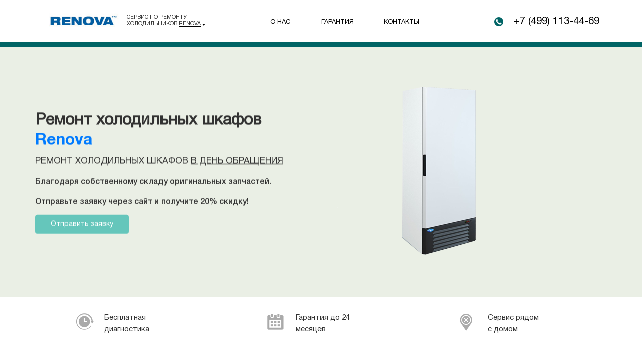

--- FILE ---
content_type: text/html; charset=UTF-8
request_url: https://renova.remont-holodilniy.ru/holodilniy-shkaf.php
body_size: 9129
content:
<!DOCTYPE html>
<html lang="ru">

<head>
  <meta charset="utf-8">
  <title>Ремонт холодильных шкафов Renova - сервис Renova</title>
  <meta name="description" content="Ремонт холодильных шкафов Renova - профессиональный ремонт холодильных шкафов специалистами сервисного центра. На все работы предоставляется гарантия. Только оригинальные запасные части.">
  <meta http-equiv="X-UA-Compatible" content="IE=edge">
<meta name="viewport" content="width=device-width, initial-scale=1, maximum-scale=1">

<!-- Template Basic Images Start-->

<link rel="shortcut icon" href="/assets/templates/v1/img/favicon/favicon.ico" type="image/x-icon">

<!-- Template Basic Images End-->
<!-- Custom Browsers Color Start-->
<meta name="theme-color" content="#f97c17">
<!-- Custom Browsers Color End-->
<link rel="stylesheet" href="/assets/templates/v2/css/styles.min.css?=v7">
<link rel="stylesheet" href="/assets/css/main.css?=v15">

<link rel="stylesheet" href="/assets/components/ajaxform/css/default.css" type="text/css">

<meta name="google-site-verification"  content="uVJ5XQemOChooN6_hXIiGIc7Cmog8ri5QIvGXk6dBXQ">
<meta name="yandex-verification" content="400aef377b16e1c4" />

<!-- Global site tag (gtag.js) - Google Analytics -->
<script async src="https://www.googletagmanager.com/gtag/js?id=G-1F5E4LDZX3"></script>
<script>
    window.dataLayer = window.dataLayer || [];

    function gtag() {
        dataLayer.push(arguments);
    }
    gtag('js', new Date());

    gtag('config', 'G-1F5E4LDZX3');
</script>



<!-- Yandex.Metrika counter -->
<script type="text/javascript">
    (function(m, e, t, r, i, k, a) {
        m[i] = m[i] || function() {
            (m[i].a = m[i].a || []).push(arguments)
        };
        m[i].l = 1 * new Date();
        k = e.createElement(t), a = e.getElementsByTagName(t)[0], k.async = 1, k.src = r, a.parentNode.insertBefore(k, a)
    })(window, document, "script", "https://mc.yandex.ru/metrika/tag.js", "ym");
    ym(74716564, "init", {
        clickmap: true,
        trackLinks: true,
        accurateTrackBounce: true,
        webvisor: true
    });
</script> <noscript>
    <div><img src="https://mc.yandex.ru/watch/74716564" style="position:absolute; left:-9999px;" alt="" /></div>
</noscript>
<!-- /Yandex.Metrika counter --></head>

<body>


  <div class="wrapper">
    <!-- header-start -->
    <header class="header">
        <!-- navigation-start-->
        <div class="container">
            <div class="row align-items-center submenu-wrapper">
                <div class="col-12 col-lg-4 col-xl-4">
                    <div class="navigation__logo">
                        <a class="navigation__logo-link" href="/">
                            <img src="/assets/images/brands/renova.jpg" alt="Ремонт техники">
                        </a>
                        <a class="navigation__text logo__text logo__text--black">Сервис по ремонту холодильников <span class="navigation__brand">Renova</span></a>
                    </div>
                </div>
                <div class="col-12 col-lg-4 col-xl-5">
                    <nav class="nav navigation__nav">
                        <a class="nav-link navigation__nav-link nav-link--black" href="/pages/o-nas/">О нас</a><a class="nav-link navigation__nav-link nav-link--black" href="/pages/garantiya/">Гарантия</a><a class="nav-link navigation__nav-link last nav-link--black" href="/pages/kontaktyi/">Контакты</a>
                    </nav>
                </div>

                <div class="col-12 col-lg-4 col-xl-3">
                    <div class="navigation__info">
                        <img src="/assets/templates/v2/img/icons/header-phone.png">
                        <a class="navigation__phone phone_alloka navigation__phone--black" href="tel:+74991134469">+7 (499) 113-44-69</a>
                    </div>
                </div>
                <div class="submenu">
                    <ul class="submenu__list">

                        <li class="submenu__item"><a href="https://aeg.remont-holodilniy.ru" class="submenu__link">AEG</a></li>
                        <li class="submenu__item"><a href="https://abat.remont-holodilniy.ru" class="submenu__link">Abat</a></li>
                        <li class="submenu__item"><a href="https://angelo-po.remont-holodilniy.ru" class="submenu__link">Angelo Po</a></li>
                        <li class="submenu__item"><a href="https://apach.remont-holodilniy.ru" class="submenu__link">Apach</a></li>
                        <li class="submenu__item"><a href="https://arctica.remont-holodilniy.ru" class="submenu__link">ARCTICA</a></li>
                        <li class="submenu__item"><a href="https://ariada.remont-holodilniy.ru" class="submenu__link">Ariada</a></li>
                        <li class="submenu__item"><a href="https://aro.remont-holodilniy.ru" class="submenu__link">Aro</a></li>
                        <li class="submenu__item"><a href="https://artel.remont-holodilniy.ru" class="submenu__link">Artel</a></li>
                        <li class="submenu__item"><a href="https://ascoli.remont-holodilniy.ru" class="submenu__link">Ascoli</a></li>
                        <li class="submenu__item"><a href="https://atlant.remont-holodilniy.ru" class="submenu__link">Atlant</a></li>
                        <li class="submenu__item"><a href="https://avex.remont-holodilniy.ru" class="submenu__link">AVEX</a></li>
                        <li class="submenu__item"><a href="https://amana.remont-holodilniy.ru" class="submenu__link">Amana</a></li>
                        <li class="submenu__item"><a href="https://asko.remont-holodilniy.ru" class="submenu__link">Asko</a></li>
                        <li class="submenu__item"><a href="https://atlanta.remont-holodilniy.ru" class="submenu__link">Atlanta</a></li>
                        <li class="submenu__item"><a href="https://bauknecht.remont-holodilniy.ru" class="submenu__link">Bauknecht</a></li>
                        <li class="submenu__item"><a href="https://biozone.remont-holodilniy.ru" class="submenu__link">BioZone</a></li>
                        <li class="submenu__item"><a href="https://blomberg.remont-holodilniy.ru" class="submenu__link">Blomberg</a></li>
                        <li class="submenu__item"><a href="https://bompani.remont-holodilniy.ru" class="submenu__link">Bompani</a></li>
                        <li class="submenu__item"><a href="https://brandt.remont-holodilniy.ru" class="submenu__link">Brandt</a></li>
                        <li class="submenu__item"><a href="https://de-dietrich.remont-holodilniy.ru" class="submenu__link">De Dietrich</a></li>
                        <li class="submenu__item"><a href="https://exiteq.remont-holodilniy.ru" class="submenu__link">Exiteq</a></li>
                        <li class="submenu__item"><a href="https://general-electric.remont-holodilniy.ru" class="submenu__link">General Electric</a></li>
                        <li class="submenu__item"><a href="https://hurakan.remont-holodilniy.ru" class="submenu__link">Hurakan</a></li>
                        <li class="submenu__item"><a href="https://isotherm.remont-holodilniy.ru" class="submenu__link">Isotherm</a></li>
                        <li class="submenu__item"><a href="https://national.remont-holodilniy.ru" class="submenu__link">National</a></li>
                        <li class="submenu__item"><a href="https://okean.remont-holodilniy.ru" class="submenu__link">OKEAN</a></li>
                        <li class="submenu__item"><a href="https://orsk.remont-holodilniy.ru" class="submenu__link">Orsk</a></li>
                        <li class="submenu__item"><a href="https://reex.remont-holodilniy.ru" class="submenu__link">REEX</a></li>
                        <li class="submenu__item"><a href="https://simfer.remont-holodilniy.ru" class="submenu__link">Simfer</a></li>
                        <li class="submenu__item"><a href="https://sinbo.remont-holodilniy.ru" class="submenu__link">Sinbo</a></li>
                        <li class="submenu__item"><a href="https://slavda.remont-holodilniy.ru" class="submenu__link">Slavda</a></li>
                        <li class="submenu__item"><a href="https://suzuki.remont-holodilniy.ru" class="submenu__link">Suzuki</a></li>
                        <li class="submenu__item"><a href="https://v-home.remont-holodilniy.ru" class="submenu__link">V-Home</a></li>
                        <li class="submenu__item"><a href="https://ves.remont-holodilniy.ru" class="submenu__link">VES</a></li>
                        <li class="submenu__item"><a href="https://braun.remont-holodilniy.ru" class="submenu__link">Braun</a></li>
                        <li class="submenu__item"><a href="https://fhiaba.remont-holodilniy.ru" class="submenu__link">Fhiaba</a></li>
                        <li class="submenu__item"><a href="https://v-zug.remont-holodilniy.ru" class="submenu__link">V-Zug</a></li>
                        <li class="submenu__item"><a href="https://sub-zero.remont-holodilniy.ru" class="submenu__link">Sub-Zero</a></li>
                        <li class="submenu__item"><a href="https://bartscher.remont-holodilniy.ru" class="submenu__link">Bartscher</a></li>
                        <li class="submenu__item"><a href="https://baseus.remont-holodilniy.ru" class="submenu__link">BASEUS</a></li>
                        <li class="submenu__item"><a href="https://bbk.remont-holodilniy.ru" class="submenu__link">BBK</a></li>
                        <li class="submenu__item"><a href="https://beko.remont-holodilniy.ru" class="submenu__link">Beko</a></li>
                        <li class="submenu__item"><a href="https://bertazzoni.remont-holodilniy.ru" class="submenu__link">Bertazzoni</a></li>
                        <li class="submenu__item"><a href="https://biryusa.remont-holodilniy.ru" class="submenu__link">Biryusa</a></li>
                        <li class="submenu__item"><a href="https://bomann.remont-holodilniy.ru" class="submenu__link">Bomann</a></li>
                        <li class="submenu__item"><a href="https://bosch.remont-holodilniy.ru" class="submenu__link">Bosch</a></li>
                        <li class="submenu__item"><a href="https://bosfor.remont-holodilniy.ru" class="submenu__link">BOSFOR</a></li>
                        <li class="submenu__item"><a href="https://bravo.remont-holodilniy.ru" class="submenu__link">Bravo</a></li>
                        <li class="submenu__item"><a href="https://candy.remont-holodilniy.ru" class="submenu__link">Candy</a></li>
                        <li class="submenu__item"><a href="https://caso.remont-holodilniy.ru" class="submenu__link">Caso</a></li>
                        <li class="submenu__item"><a href="https://centek.remont-holodilniy.ru" class="submenu__link">Centek</a></li>
                        <li class="submenu__item"><a href="https://cold-vine.remont-holodilniy.ru" class="submenu__link">Cold Vine</a></li>
                        <li class="submenu__item"><a href="https://colet.remont-holodilniy.ru" class="submenu__link">Colet</a></li>
                        <li class="submenu__item"><a href="https://comfee.remont-holodilniy.ru" class="submenu__link">Comfee</a></li>
                        <li class="submenu__item"><a href="https://cooleq.remont-holodilniy.ru" class="submenu__link">COOLEQ</a></li>
                        <li class="submenu__item"><a href="https://cryspi.remont-holodilniy.ru" class="submenu__link">Cryspi</a></li>
                        <li class="submenu__item"><a href="https://daewoo.remont-holodilniy.ru" class="submenu__link">Daewoo</a></li>
                        <li class="submenu__item"><a href="https://de-luxe.remont-holodilniy.ru" class="submenu__link">De Luxe</a></li>
                        <li class="submenu__item"><a href="https://dexp.remont-holodilniy.ru" class="submenu__link">DEXP</a></li>
                        <li class="submenu__item"><a href="https://dometic-waeco.remont-holodilniy.ru" class="submenu__link">Dometic Waeco</a></li>
                        <li class="submenu__item"><a href="https://don.remont-holodilniy.ru" class="submenu__link">DON</a></li>
                        <li class="submenu__item"><a href="https://dynamic.remont-holodilniy.ru" class="submenu__link">Dynamic</a></li>
                        <li class="submenu__item"><a href="https://electrofrost.remont-holodilniy.ru" class="submenu__link">Electrofrost</a></li>
                        <li class="submenu__item"><a href="https://electrolux.remont-holodilniy.ru" class="submenu__link">Electrolux</a></li>
                        <li class="submenu__item"><a href="https://enigma.remont-holodilniy.ru" class="submenu__link">ENIGMA</a></li>
                        <li class="submenu__item"><a href="https://franke.remont-holodilniy.ru" class="submenu__link">Franke</a></li>
                        <li class="submenu__item"><a href="https://frigidaire.remont-holodilniy.ru" class="submenu__link">Frigidaire</a></li>
                        <li class="submenu__item"><a href="https://frost.remont-holodilniy.ru" class="submenu__link">FROST</a></li>
                        <li class="submenu__item"><a href="https://fulgor-milano.remont-holodilniy.ru" class="submenu__link">Fulgor Milano</a></li>
                        <li class="submenu__item"><a href="https://gaggenau.remont-holodilniy.ru" class="submenu__link">Gaggenau</a></li>
                        <li class="submenu__item"><a href="https://galaxy.remont-holodilniy.ru" class="submenu__link">Galaxy</a></li>
                        <li class="submenu__item"><a href="https://gastrorag.remont-holodilniy.ru" class="submenu__link">Gastrorag</a></li>
                        <li class="submenu__item"><a href="https://gemlux.remont-holodilniy.ru" class="submenu__link">Gemlux</a></li>
                        <li class="submenu__item"><a href="https://ginzzu.remont-holodilniy.ru" class="submenu__link">Ginzzu</a></li>
                        <li class="submenu__item"><a href="https://gorenje.remont-holodilniy.ru" class="submenu__link">Gorenje</a></li>
                        <li class="submenu__item"><a href="https://graphite.remont-holodilniy.ru" class="submenu__link">Graphite</a></li>
                        <li class="submenu__item"><a href="https://graude.remont-holodilniy.ru" class="submenu__link">GRAUDE</a></li>
                        <li class="submenu__item"><a href="https://haier.remont-holodilniy.ru" class="submenu__link">Haier</a></li>
                        <li class="submenu__item"><a href="https://hailea.remont-holodilniy.ru" class="submenu__link">HAILEA</a></li>
                        <li class="submenu__item"><a href="https://hansa.remont-holodilniy.ru" class="submenu__link">Hansa</a></li>
                        <li class="submenu__item"><a href="https://hendi.remont-holodilniy.ru" class="submenu__link">Hendi</a></li>
                        <li class="submenu__item"><a href="https://hiberg.remont-holodilniy.ru" class="submenu__link">HIBERG</a></li>
                        <li class="submenu__item"><a href="https://hicold.remont-holodilniy.ru" class="submenu__link">HICOLD</a></li>
                        <li class="submenu__item"><a href="https://hisense.remont-holodilniy.ru" class="submenu__link">Hisense</a></li>
                        <li class="submenu__item"><a href="https://hitachi.remont-holodilniy.ru" class="submenu__link">Hitachi</a></li>
                        <li class="submenu__item"><a href="https://homsair.remont-holodilniy.ru" class="submenu__link">HOMSair</a></li>
                        <li class="submenu__item"><a href="https://hotpoint-ariston.remont-holodilniy.ru" class="submenu__link">Hotpoint-Ariston</a></li>
                        <li class="submenu__item"><a href="https://hyundai.remont-holodilniy.ru" class="submenu__link">Hyundai</a></li>
                        <li class="submenu__item"><a href="https://ilve.remont-holodilniy.ru" class="submenu__link">ILVE</a></li>
                        <li class="submenu__item"><a href="https://indel-b.remont-holodilniy.ru" class="submenu__link">Indel B</a></li>
                        <li class="submenu__item"><a href="https://indesit.remont-holodilniy.ru" class="submenu__link">Indesit</a></li>
                        <li class="submenu__item"><a href="https://io-mabe.remont-holodilniy.ru" class="submenu__link">io mabe</a></li>
                        <li class="submenu__item"><a href="https://ip-industrie.remont-holodilniy.ru" class="submenu__link">IP Industrie</a></li>
                        <li class="submenu__item"><a href="https://iron-cherry.remont-holodilniy.ru" class="submenu__link">Iron Cherry</a></li>
                        <li class="submenu__item"><a href="https://italfrost.remont-holodilniy.ru" class="submenu__link">ITALFROST</a></li>
                        <li class="submenu__item"><a href="https://jackys.remont-holodilniy.ru" class="submenu__link">Jackys</a></li>
                        <li class="submenu__item"><a href="https://jura.remont-holodilniy.ru" class="submenu__link">Jura</a></li>
                        <li class="submenu__item"><a href="https://kaiser.remont-holodilniy.ru" class="submenu__link">Kaiser</a></li>
                        <li class="submenu__item"><a href="https://kayman.remont-holodilniy.ru" class="submenu__link">Kayman</a></li>
                        <li class="submenu__item"><a href="https://kenwood.remont-holodilniy.ru" class="submenu__link">Kenwood</a></li>
                        <li class="submenu__item"><a href="https://kitchenaid.remont-holodilniy.ru" class="submenu__link">KitchenAid</a></li>
                        <li class="submenu__item"><a href="https://koreco.remont-holodilniy.ru" class="submenu__link">Koreco</a></li>
                        <li class="submenu__item"><a href="https://korting.remont-holodilniy.ru" class="submenu__link">Korting</a></li>
                        <li class="submenu__item"><a href="https://kraft.remont-holodilniy.ru" class="submenu__link">Kraft</a></li>
                        <li class="submenu__item"><a href="https://kuppersberg.remont-holodilniy.ru" class="submenu__link">Kuppersberg</a></li>
                        <li class="submenu__item"><a href="https://kuppersbusch.remont-holodilniy.ru" class="submenu__link">Kuppersbusch</a></li>
                        <li class="submenu__item"><a href="https://la-cimbali.remont-holodilniy.ru" class="submenu__link">La Cimbali</a></li>
                        <li class="submenu__item"><a href="https://leran.remont-holodilniy.ru" class="submenu__link">Leran</a></li>
                        <li class="submenu__item"><a href="https://lex.remont-holodilniy.ru" class="submenu__link">Lex</a></li>
                        <li class="submenu__item"><a href="https://lg.remont-holodilniy.ru" class="submenu__link">LG</a></li>
                        <li class="submenu__item"><a href="https://liebherr.remont-holodilniy.ru" class="submenu__link">Liebherr</a></li>
                        <li class="submenu__item"><a href="https://lofra.remont-holodilniy.ru" class="submenu__link">LOFRA</a></li>
                        <li class="submenu__item"><a href="https://mabe.remont-holodilniy.ru" class="submenu__link">Mabe</a></li>
                        <li class="submenu__item"><a href="https://mariholodmash.remont-holodilniy.ru" class="submenu__link">Mariholodmash</a></li>
                        <li class="submenu__item"><a href="https://marshall.remont-holodilniy.ru" class="submenu__link">Marshall</a></li>
                        <li class="submenu__item"><a href="https://maunfeld.remont-holodilniy.ru" class="submenu__link">MAUNFELD</a></li>
                        <li class="submenu__item"><a href="https://maytag.remont-holodilniy.ru" class="submenu__link">Maytag</a></li>
                        <li class="submenu__item"><a href="https://midea.remont-holodilniy.ru" class="submenu__link">Midea</a></li>
                        <li class="submenu__item"><a href="https://miele.remont-holodilniy.ru" class="submenu__link">Miele</a></li>
                        <li class="submenu__item"><a href="https://mitsubishi.remont-holodilniy.ru" class="submenu__link">Mitsubishi</a></li>
                        <li class="submenu__item"><a href="https://mondial-elite.remont-holodilniy.ru" class="submenu__link">Mondial Elite</a></li>
                        <li class="submenu__item"><a href="https://mystery.remont-holodilniy.ru" class="submenu__link">Mystery</a></li>
                        <li class="submenu__item"><a href="https://neff.remont-holodilniy.ru" class="submenu__link">Neff</a></li>
                        <li class="submenu__item"><a href="https://nivona.remont-holodilniy.ru" class="submenu__link">Nivona</a></li>
                        <li class="submenu__item"><a href="https://nord.remont-holodilniy.ru" class="submenu__link">Nord</a></li>
                        <li class="submenu__item"><a href="https://novex.remont-holodilniy.ru" class="submenu__link">Novex</a></li>
                        <li class="submenu__item"><a href="https://olto.remont-holodilniy.ru" class="submenu__link">OLTO</a></li>
                        <li class="submenu__item"><a href="https://oursson.remont-holodilniy.ru" class="submenu__link">Oursson</a></li>
                        <li class="submenu__item"><a href="https://panasonic.remont-holodilniy.ru" class="submenu__link">Panasonic</a></li>
                        <li class="submenu__item"><a href="https://polair.remont-holodilniy.ru" class="submenu__link">Polair</a></li>
                        <li class="submenu__item"><a href="https://polus.remont-holodilniy.ru" class="submenu__link">Polus</a></li>
                        <li class="submenu__item"><a href="https://pozis.remont-holodilniy.ru" class="submenu__link">POZIS</a></li>
                        <li class="submenu__item"><a href="https://renova.remont-holodilniy.ru" class="submenu__link">Renova</a></li>
                        <li class="submenu__item"><a href="https://rosenlew.remont-holodilniy.ru" class="submenu__link">Rosenlew</a></li>
                        <li class="submenu__item"><a href="https://samsung.remont-holodilniy.ru" class="submenu__link">Samsung</a></li>
                        <li class="submenu__item"><a href="https://samtron.remont-holodilniy.ru" class="submenu__link">Samtron</a></li>
                        <li class="submenu__item"><a href="https://saratov.remont-holodilniy.ru" class="submenu__link">Saratov</a></li>
                        <li class="submenu__item"><a href="https://scandilux.remont-holodilniy.ru" class="submenu__link">Scandilux</a></li>
                        <li class="submenu__item"><a href="https://scarlett.remont-holodilniy.ru" class="submenu__link">Scarlett</a></li>
                        <li class="submenu__item"><a href="https://schaub-lorenz.remont-holodilniy.ru" class="submenu__link">Schaub Lorenz</a></li>
                        <li class="submenu__item"><a href="https://sharp.remont-holodilniy.ru" class="submenu__link">Sharp</a></li>
                        <li class="submenu__item"><a href="https://shivaki.remont-holodilniy.ru" class="submenu__link">Shivaki</a></li>
                        <li class="submenu__item"><a href="https://siemens.remont-holodilniy.ru" class="submenu__link">Siemens</a></li>
                        <li class="submenu__item"><a href="https://sititek.remont-holodilniy.ru" class="submenu__link">Sititek</a></li>
                        <li class="submenu__item"><a href="https://smart.remont-holodilniy.ru" class="submenu__link">Smart</a></li>
                        <li class="submenu__item"><a href="https://smeg.remont-holodilniy.ru" class="submenu__link">Smeg</a></li>
                        <li class="submenu__item"><a href="https://snaige.remont-holodilniy.ru" class="submenu__link">Snaige</a></li>
                        <li class="submenu__item"><a href="https://snezh.remont-holodilniy.ru" class="submenu__link">Snezh</a></li>
                        <li class="submenu__item"><a href="https://sonnen.remont-holodilniy.ru" class="submenu__link">SONNEN</a></li>
                        <li class="submenu__item"><a href="https://stal.remont-holodilniy.ru" class="submenu__link">Stal</a></li>
                        <li class="submenu__item"><a href="https://stinol.remont-holodilniy.ru" class="submenu__link">Stinol</a></li>
                        <li class="submenu__item"><a href="https://sunwind.remont-holodilniy.ru" class="submenu__link">Sunwind</a></li>
                        <li class="submenu__item"><a href="https://supra.remont-holodilniy.ru" class="submenu__link">Supra</a></li>
                        <li class="submenu__item"><a href="https://teco.remont-holodilniy.ru" class="submenu__link">Teco</a></li>
                        <li class="submenu__item"><a href="https://tefcold.remont-holodilniy.ru" class="submenu__link">Tefcold</a></li>
                        <li class="submenu__item"><a href="https://teka.remont-holodilniy.ru" class="submenu__link">Teka</a></li>
                        <li class="submenu__item"><a href="https://tesler.remont-holodilniy.ru" class="submenu__link">Tesler</a></li>
                        <li class="submenu__item"><a href="https://timberk.remont-holodilniy.ru" class="submenu__link">Timberk</a></li>
                        <li class="submenu__item"><a href="https://toshiba.remont-holodilniy.ru" class="submenu__link">Toshiba</a></li>
                        <li class="submenu__item"><a href="https://turbo-air.remont-holodilniy.ru" class="submenu__link">Turbo air</a></li>
                        <li class="submenu__item"><a href="https://vestel.remont-holodilniy.ru" class="submenu__link">Vestel</a></li>
                        <li class="submenu__item"><a href="https://vestfrost.remont-holodilniy.ru" class="submenu__link">Vestfrost</a></li>
                        <li class="submenu__item"><a href="https://viatto.remont-holodilniy.ru" class="submenu__link">Viatto</a></li>
                        <li class="submenu__item"><a href="https://volle.remont-holodilniy.ru" class="submenu__link">Volle</a></li>
                        <li class="submenu__item"><a href="https://weissgauff.remont-holodilniy.ru" class="submenu__link">Weissgauff</a></li>
                        <li class="submenu__item"><a href="https://whirlpool.remont-holodilniy.ru" class="submenu__link">Whirlpool</a></li>
                        <li class="submenu__item"><a href="https://willmark.remont-holodilniy.ru" class="submenu__link">Willmark</a></li>
                        <li class="submenu__item"><a href="https://winia.remont-holodilniy.ru" class="submenu__link">Winia</a></li>
                        <li class="submenu__item"><a href="https://xiaomi.remont-holodilniy.ru" class="submenu__link">Xiaomi</a></li>
                        <li class="submenu__item"><a href="https://zanussi.remont-holodilniy.ru" class="submenu__link">Zanussi</a></li>
                        <li class="submenu__item"><a href="https://zarget.remont-holodilniy.ru" class="submenu__link">Zarget</a></li>
                    </ul>
                </div>
            </div>
        </div>
        <!-- navigation-end -->
    </header>
    <!-- end header -->
  <main class="main">
    <!-- sub-nav-start-->
    <section class="subheader pt-10">

    </section>
    <!-- sub-nav-end-->
    <!-- official-start-->

    <section class="cover">
      <div class="container official__wrapper">
        <div class="owl-carousel owl-theme owl-loaded official__slider" id="official__slider">
          <div class="official__img"><img class="d-block" src="/assets/images/tehnika/holodilniy-shkaf-big.png" alt="Ремонт холодильных шкафов"></div>
          <!-- <div class="official__img"><img class="d-block" src="//assets/templates/v2/img/bg-images/official-bg2.png"/></div> -->
        </div>
        <div class="row official__content">
          <div class="col-12 col-md-10 col-lg-6">
            <h1 class="official__title">Ремонт холодильных шкафов <span> Renova</span></h1>
            <p class="official__desc">Ремонт холодильных шкафов <u class="d-block d-sm-inline">в день обращения</u></p>
            <p class="official__text">Благодаря собственному складу оригинальных запчастей.<br><br>Отправьте заявку через сайт и получите 20% скидку!</p>
            <button class="btn btn-warning mainButton" data-toggle="modal" data-target="#callBack">Отправить заявку</button>
          </div>
        </div>
      </div>
    </section>
    <!-- official-end-->
    <!-- pluses-start-->
    <section class="container pt-30 pb-30">
      <div class="row">
        <div class="col-12 col-md-4">
          <div class="plusesItem">
            <div class="plusesItem__img" style="width:42px">
              <img src="/assets/templates/v2/img/icons/clock-gray.png" style="max-width:42px;max-height:42px;">
            </div>
            <p class="plusesItem__text">Бесплатная диагностика</p>
          </div>
        </div>
        <div class="col-12 col-md-4">
          <a class="plusesItem" href="/pages/garantiya/">
            <div class="plusesItem__img" style="width:42px">
              <img src="/assets/templates/v2/img/icons/calendar-gray.png" style="max-width:42px;max-height:42px;">
            </div>
            <p class="plusesItem__text">Гарантия до 24 месяцев</p>
          </a>
        </div>
        <div class="col-12 col-md-4">
          <a class="plusesItem" href="/pages/kontaktyi/">
            <div class="plusesItem__img" style="width:42px">
              <img src="/assets/templates/v2/img/icons/place-gray.png" style="max-width:42px;max-height:42px;">
            </div>
            <p class="plusesItem__text">Сервис рядом <br> с домом</p>
          </a>
        </div>
      </div>
    </section>
    <!-- pluses-end-->

    <div class="container mb-30">
      <div class="row justify-content-center">
        <div class="col-12 mt-20 mb-30">
          <h3 class="desc"> <span>Цены на ремонт холодильных шкафов Renova</span></h3>
        </div>
        <div class="col-12 col-lg-6 mb-30">
          <div class="">
            <div class="bg-gradient-purple">
              <div class="row">
                <div class="col-5 col-xl-5">
                  <p class="mt-10 color-fff" style="margin-left: 15px; color: #fff;">Вид работ</p>
                </div>
                <div class="col-3 col-xl-3 d-none d-sm-block">
                  <p class="mt-10 color-fff" style="color: #fff;">Время</p>
                </div>
                <div class="col-4 col-xl-4 d-none d-sm-block">
                  <p class="mt-10 color-fff" style="color: #fff;">Стоимость</p>
                </div>
              </div>
            </div>
          </div>
          <div class="">
            <div class="itemCollapse bg-f4f">
              <div class="row">
                <div class="col-12" data-toggle="collapse" href="#collapseExample0" aria-expanded="false" aria-controls="collapseExample">
                  <div class="row align-items-center m-0" style="border-bottom: 1px solid;">
                    <div class="col-5">
                      <p class="mt-10 xtext-center"> <b>Не морозит</b></p>
                    </div>
                    <div class="col-3">
                      <p class="mt-10 xtext-center"> <b>от 40 мин.</b></p>
                    </div>
                    <div class="col-4">
                      <p class="mt-10 xtext-center"> <b>от 500 руб.</b></p>
                    </div>
                  </div>
                </div>
              </div>
            </div>
          </div>
          <div class="">
            <div class="itemCollapse  bg-ff3">
              <div class="row">
                <div class="col-12" data-toggle="collapse" href="#collapseExample1" aria-expanded="false" aria-controls="collapseExample">
                  <div class="row align-items-center m-0" style="border-bottom: 1px solid;">
                    <div class="col-5">
                      <p class="mt-10 xtext-center"> <b>Перемораживает</b></p>
                    </div>
                    <div class="col-3">
                      <p class="mt-10 xtext-center"> <b>от 30 мин.</b></p>
                    </div>
                    <div class="col-4">
                      <p class="mt-10 xtext-center"> <b>от 500 руб.</b></p>
                    </div>
                  </div>
                </div>
              </div>
            </div>
          </div>
          <div class="">
            <div class="itemCollapse bg-f4f">
              <div class="row">
                <div class="col-12" data-toggle="collapse" href="#collapseExample2" aria-expanded="false" aria-controls="collapseExample">
                  <div class="row align-items-center m-0" style="border-bottom: 1px solid;">
                    <div class="col-5">
                      <p class="mt-10 xtext-center"> <b>Не выключается</b></p>
                    </div>
                    <div class="col-3">
                      <p class="mt-10 xtext-center"> <b>от 30 мин.</b></p>
                    </div>
                    <div class="col-4">
                      <p class="mt-10 xtext-center"> <b>от 500 руб.</b></p>
                    </div>
                  </div>
                </div>
              </div>
            </div>
          </div>
          <div class="">
            <div class="itemCollapse  bg-ff3">
              <div class="row">
                <div class="col-12" data-toggle="collapse" href="#collapseExample3" aria-expanded="false" aria-controls="collapseExample">
                  <div class="row align-items-center m-0" style="border-bottom: 1px solid;">
                    <div class="col-5">
                      <p class="mt-10 xtext-center"> <b>Покрывается льдом</b></p>
                    </div>
                    <div class="col-3">
                      <p class="mt-10 xtext-center"> <b>от 30 мин.</b></p>
                    </div>
                    <div class="col-4">
                      <p class="mt-10 xtext-center"> <b>от 500 руб.</b></p>
                    </div>
                  </div>
                </div>
              </div>
            </div>
          </div>
          <div class="">
            <div class="itemCollapse  bg-f4f">
              <div class="row">
                <div class="col-12" data-toggle="collapse" href="#collapseExample3" aria-expanded="false" aria-controls="collapseExample">
                  <div class="row align-items-center m-0" style="border-bottom: 1px solid;">
                    <div class="col-5">
                      <p class="mt-10 xtext-center"> <b>Течет</b></p>
                    </div>
                    <div class="col-3">
                      <p class="mt-10 xtext-center"> <b>от 30 мин.</b></p>
                    </div>
                    <div class="col-4">
                      <p class="mt-10 xtext-center"> <b>от 1000 руб.</b></p>
                    </div>
                  </div>
                </div>
              </div>
            </div>
          </div>
          <div class="">
            <div class="itemCollapse  bg-ff3">
              <div class="row">
                <div class="col-12" data-toggle="collapse" href="#collapseExample3" aria-expanded="false" aria-controls="collapseExample">
                  <div class="row align-items-center m-0" style="border-bottom: 1px solid;">
                    <div class="col-5">
                      <p class="mt-10 xtext-center"> <b>Протекает</b></p>
                    </div>
                    <div class="col-3">
                      <p class="mt-10 xtext-center"> <b>от 30 мин.</b></p>
                    </div>
                    <div class="col-4">
                      <p class="mt-10 xtext-center"> <b>от 450 руб.</b></p>
                    </div>
                  </div>
                </div>
              </div>
            </div>
          </div>
          <div class="">
            <div class="itemCollapse bg-f4f">
              <div class="row">
                <div class="col-12" data-toggle="collapse" href="#collapseExample4" aria-expanded="false" aria-controls="collapseExample">
                  <div class="row align-items-center m-0" style="border-bottom: 1px solid;">
                    <div class="col-5">
                      <p class="mt-10 xtext-center"> <b>Шумит</b></p>
                    </div>
                    <div class="col-3">
                      <p class="mt-10 xtext-center"> <b>от 30 мин.</b></p>
                    </div>
                    <div class="col-4">
                      <p class="mt-10 xtext-center"> <b>от 400 руб.</b></p>
                    </div>
                  </div>
                </div>
              </div>
            </div>
          </div>
          <div class="">
            <div class="itemCollapse  bg-ff3">
              <div class="row">
                <div class="col-12" data-toggle="collapse" href="#collapseExample3" aria-expanded="false" aria-controls="collapseExample">
                  <div class="row align-items-center m-0" style="border-bottom: 1px solid;">
                    <div class="col-5">
                      <p class="mt-10 xtext-center"> <b>Работает только морозилка</b></p>
                    </div>
                    <div class="col-3">
                      <p class="mt-10 xtext-center"> <b>от 30 мин.</b></p>
                    </div>
                    <div class="col-4">
                      <p class="mt-10 xtext-center"> <b>от 500 руб.</b></p>
                    </div>
                  </div>
                </div>
              </div>
            </div>
          </div>
          <div class="">
            <div class="itemCollapse bg-f4f">
              <div class="row">
                <div class="col-12" data-toggle="collapse" href="#collapseExample4" aria-expanded="false" aria-controls="collapseExample">
                  <div class="row align-items-center m-0" style="border-bottom: 1px solid;">
                    <div class="col-5">
                      <p class="mt-10 xtext-center"> <b>Бьет током</b></p>
                    </div>
                    <div class="col-3">
                      <p class="mt-10 xtext-center"> <b>от 30 мин.</b></p>
                    </div>
                    <div class="col-4">
                      <p class="mt-10 xtext-center"> <b>от 400 руб.</b></p>
                    </div>
                  </div>
                </div>
              </div>
            </div>
          </div>
          <div class="">
            <div class="itemCollapse  bg-ff3">
              <div class="row">
                <div class="col-12" data-toggle="collapse" href="#collapseExample3" aria-expanded="false" aria-controls="collapseExample">
                  <div class="row align-items-center m-0" style="border-bottom: 1px solid;">
                    <div class="col-5">
                      <p class="mt-10 xtext-center"> <b>Не морозит верхняя камера</b></p>
                    </div>
                    <div class="col-3">
                      <p class="mt-10 xtext-center"> <b>от 30 мин.</b></p>
                    </div>
                    <div class="col-4">
                      <p class="mt-10 xtext-center"> <b>от 500 руб.</b></p>
                    </div>
                  </div>
                </div>
              </div>
            </div>
          </div>
          <div class="">
            <div class="itemCollapse bg-f4f">
              <div class="row">
                <div class="col-12" data-toggle="collapse" href="#collapseExample4" aria-expanded="false" aria-controls="collapseExample">
                  <div class="row align-items-center m-0" style="border-bottom: 1px solid;">
                    <div class="col-5">
                      <p class="mt-10 xtext-center"> <b>Не работает морозилка</b></p>
                    </div>
                    <div class="col-3">
                      <p class="mt-10 xtext-center"> <b>от 30 мин.</b></p>
                    </div>
                    <div class="col-4">
                      <p class="mt-10 xtext-center"> <b>от 500 руб.</b></p>
                    </div>
                  </div>
                </div>
              </div>
            </div>
          </div>
        </div>
        <div class="col-md-12 col-lg-6">
          <div class="repair__content bg-gradient-blue">
            <h2 class="mainTitle color-fff">Задайте вопрос нашему <br>
              специалисту - он ответит вам в
              течение 5 мин.</h2>

            <form method="post" class="repairForm ajax_form form__body" action="/">
              <input type="hidden" name="flink" value="">
              <input type="hidden" name="pageName" value="Контакты">
              <div class="row form-group mb-0 ">
                <div class="col-12 col-md-6 mb-10">
                  <input autocomplete="off" type="text" name="name" data-error="" data-value="Ваше имя" class="form-control repairForm__name form__input _req">
                </div>
                <div class="col-12 col-md-6 mb-10">
                  <input autocomplete="off" type="text" name="phone" data-error="" data-value="Номер телефона" class="form-control repairForm__phone form__input _phone _req _mask" inputmode="text">
                </div>
              </div>
              <div class="row form-group mb-10">
                <div class="col-12">
                  <textarea class="form-control repairForm__area" type="text" maxlength="200" name="message" data-value="Ваш вопрос" rows="4"></textarea>
                </div>
              </div>
              <div class="row form-group">
                <div class="col-12 col-md-12 mb-10">
                  <div class="form-check">
                    <input class="form-check-input repairForm__check" type="checkbox" id="repairCheckk" required="">
                    <label class="form-check-label repairForm__label" for="repairCheckk">Нажимая «Отправить вопрос» я даю свое соглашение на обработку персональных данных.</label>
                  </div>
                </div>
                <div class="col-12 text-center text-sm-right">
                  <button class="btn btn-success mainButton btn-warning" type="submit">Отправить вопрос</button>
                </div>
              </div>

              <input type="text" name="surname" class="form-input cakeh" placeholder="Фамилия">
              <style>
                .cakeh {
                  display: block;
                  width: 2px;
                  height: 3px;
                  margin-bottom: -3px;
                  opacity: 0.01
                }
              </style>




              <input type="hidden" name="af_action" value="26096e911488dab25c6d68fb73481908">
            </form>
          </div>
        </div>
      </div>
    </div>

    <!-- text -->
    <section class="container mb-30">
      <div class="row justify-content-center">
        <div class="col-12 ">

          <div class="aboutList-item">
            <h2>Ремонт холодильных шкафов Renova</h2>
<p>Холодильные шкафы Renova применяются в большинстве сфер бизнеса и экономики, включая торговлю потребительской продукцией и хранение полуфабрикатов. Эргономичность и стильный дизайн многих холодильных шкафов – это лишь внешняя составляющая. </p>

<p>За интерьерной простотой скрывается сложное техническое устройство. На самом деле, сложность осуществления диагностики и ремонта холодильных шкафов Renova обусловлена наличием огромного числа ключевых узлов и деталей, каждая из которых может в определённый момент выйти из строя, приведя к поломке или к нарушению работы холодильного шкафа.</p>

<p>Оперативный, профессиональный ремонт холодильного шкафа Renova — основное направление нашего сервисного центра. </p>

<h2>Срочный ремонт холодильного шкафа Renova</h2>

<p>Срочный ремонт холодильного шкафа Renova требуется клиентам, для которых интенсивная и постоянная работа холодильников и морозильников является залогом успешной деятельности. Это кафе, рестораны, бары, прочие точки общественного питания, продуктовые магазины и склады.</p>

<p>Ваш холодильный шкаф является критически важной системой, выход из строя которого может стоить вам неприятных затрат и хлопот. Важно сохранить производственный процесс безостановочным, поэтому воспользуйтесь услугами специалистов нашего сервисного центра. <strong>Профессиональный ремонт холодильного шкафа Renova поможет вам избежать финансовых потерь и порчи продукции.</strong></p>
          </div>
        </div>
    </section>
    <!-- text -->

    <!-- discount-start -->
    <section class="container">
      <div class="row mb-30">
        <div class="col-md-12 col-lg-6">
          <div class="discount__content bg-ff3">
            <h2 class="discount__title">Скидка <span class="text-warning">20%</span>
            </h2>
            <p class="discount__desc">оставьте заявку, заполнив форму, и получите скидку на ремонт в размере 20%</p>
            <button class="btn btn-warning mainButton" data-toggle="modal" data-target="#callBack">Получить скидку!</button>
          </div>
        </div>
        <div class="col-md-12 col-lg-6">
          <div class="discount__img"><img src="/assets/templates/v2/img/big-images/discount-big.png" alt="discount"></div>
        </div>
      </div>
    </section>
    <!-- discount-end -->
  </main>

  <!-- footer-start-->
<footer class="bg-gradient-blue pt-30 pb-20">
    <!-- navigation-start-->
    <div class="container">
        <div class="row align-items-center">
            <div class="col-12 col-lg-4 col-xl-3 mt-10">
                <div class="navigation__logo">
                    <a class="navigation__logo-link" href="/">
                        <img src="/assets/templates/v2/img/logo-ftr.png" alt="Ремонт техники">
                    </a>
                    <a href="/" class="navigation__text logo__text">Сервис по ремонту холодильников</a>
                </div>
            </div>
            <div class="col-12 col-lg-4 col-xl-6">
                <nav class="nav navigation__nav">
                    <a class="nav-link navigation__nav-link" href="/pages/o-nas/">О нас</a><a class="nav-link navigation__nav-link" href="/pages/garantiya/">Гарантия</a><a class="nav-link navigation__nav-link last" href="/pages/kontaktyi/">Контакты</a>
                </nav>
            </div>
            <div class="col-12 col-lg-4 col-xl-3">
                <div class="navigation__info">
                    <img src="/assets/templates/v2/img/icons/header-phone-ftr.png">
                    <a class="navigation__phone phone_alloka" href="/tel:+74991134469">+7 (499) 113-44-69</a>
                </div>
            </div>
        </div>
    </div>
    <!-- navigation-end -->

    <div class="container mt-30">
        <div class="row">
            <div class="col-12">
                <p class="footer__copyright text-center">
                    ©
                    <script type="text/javascript">
                        var mdate = new Date();
                        document.write(mdate.getFullYear());
                    </script>
                    Сервисный центр по ремонту холодильников                     <br>
                </p>
                <p class="footer__copyright text-center footer__offer">Вся представленная на сайте информация, касающаяся сроков, стоимости и порядка предоставления услуг, носит информационный характер и ни при каких условиях не является публичной офертой, определяемой положениями Статьи 437(2) Гражданского кодекса РФ. &reg; - Все торговые марки принадлежат их законным владельцам.</p>
            </div>
        </div>
    </div>
</footer>
<!-- footer-end-->
</div>
<script src="/assets/templates/v2/js/scripts.min.js"></script>

<!-- modal -->
<!-- callBack -->
<div class="modal fade" id="callBack" tabindex="-1" role="dialog" aria-labelledby="exampleModalLabel" aria-hidden="true">
    <div class="modal-dialog" role="document">
        <div class="modal-content bg-5f5">
            <div class="modal-header">
                <h5 class="modal-title">Обратный звонок</h5>
                <button type="button" class="close" data-dismiss="modal" aria-label="Close">
                    <span aria-hidden="true">&times;</span>
                </button>
            </div>
            <div class="modal-body">
                <button class="close closeModal d-none" type="button" data-dismiss="modal" aria-label="Close"><span aria-hidden="true">×</span></button>
                <div class="row">
                    <div class="col-12">
                        <form method="post" class="ajax_form form__body" action="">
                            <input type="hidden" name="flink">
                            <input type="hidden" name="pageName" value="Главная">

                            <div class="form-group">
                                <input autocomplete="off" type="text" name="name" data-error="" data-value="Имя" class="form-control form__input _req">
                            </div>
                            <div class="form-group">
                                <input autocomplete="off" type="text" name="phone" data-error="" data-value="Номер телефона" class="form-control form__input _phone _req" inputmode="text">

                            </div>
                            <div class="form-group">
                                <textarea class="form-control" name="message" maxlength="200" cols="30" rows="4" placeholder="Сообщение"></textarea>
                            </div>
                            <div class="form-group">
                                <div class="input">
                                    <div class="captcha-item" name="captcha_callback" id="captcha_callback2"></div>
                                    <span class="error_g-recaptcha-response error"></span>
                                </div>
                            </div>
                            <div class="form-group">
                                <span class="row">
                                    <span class="col-1 pr-0 mt-10">
                                        <input id="yes" type="checkbox" required="">
                                    </span>
                                    <label class="col-10 prl-0" for="yes">
                                        Нажимая «Отправить заявку» я даю свое соглашение на
                                        <a class="color-eeb" href="/pages/privacy/">обработку персональных данных.</a>
                                    </label>
                                </span>
                            </div>
                            <div class="form-group">
                                <!-- dark -->
                                <input class="btn btn-success mainButton btn-lg" type="submit" value="Отправить заявку">
                            </div>

                            <input type="text" name="surname" class="form-input cakeh" placeholder="Фамилия">
                            <style>
                                .cakeh {
                                    display: block;
                                    width: 2px;
                                    height: 3px;
                                    margin-bottom: -3px;
                                    opacity: 0.01
                                }
                            </style>




                            <input type="hidden" name="af_action" value="693ee634a0a95436644d721f2e009fc2">
                        </form>
                    </div>
                </div>
            </div>
        </div>
    </div>
</div>
<!-- enad callBack -->
<!-- applicationСourier -->
<div class="modal fade" id="mCourier" tabindex="-1" role="dialog" aria-labelledby="exampleModalLabel" aria-hidden="true">
    <div class="modal-dialog" role="document">
        <div class="modal-content bg-5f5">
            <div class="modal-header">
                <h5 class="modal-title">Вызов курьера</h5>
                <button type="button" class="close" data-dismiss="modal" aria-label="Close">
                    <span aria-hidden="true">&times;</span>
                </button>
            </div>
            <div class="modal-body">
                <button class="close closeModal d-none" type="button" data-dismiss="modal" aria-label="Close"><span aria-hidden="true">×</span></button>
                <div class="row">
                    <div class="col-12">
                        <form method="post" class="ajax_form" action="">
                            <input type="hidden" name="flink">
                            <input type="hidden" name="pageName" value="Главная">

                            <div class="form-group">
                                <input class="form-control" type="text" name="fname" maxlength="200" placeholder="Имя" value="">
                            </div>
                            <div class="form-group">
                                <input class="form-control phone-mask" type="text" name="fphone" minlength="16" placeholder="Телефон" value="">
                            </div>
                            <div class="form-group">
                                <textarea class="form-control" name="address" maxlength="200" cols="30" rows="4" placeholder="Адрес"></textarea>
                            </div>
                            <div class="form-group">
                                <div class="input">
                                    <div class="captcha-item" name="captcha_callback" id="captcha_callback3"></div>
                                    <span class="error_g-recaptcha-response error"></span>
                                </div>
                            </div>
                            <div class="form-group">
                                <span class="row">
                                    <span class="col-1 pr-0 mt-10">
                                        <input id="yes2" type="checkbox" required/="">
                                    </span>
                                    <label class="col-10 prl-0" for="yes2">
                                        Нажимая «Отправить заявку» я даю свое соглашение на
                                        <a class="color-eeb" href="/pages/privacy/">обработку персональных данных.</a>
                                    </label>
                                </span>
                            </div>
                            <div class="form-group">
                                <!-- btn-dark -->
                                <input class="btn btn-success mainButton btn-lg" type="submit" value="Отправить заявку">
                            </div>

                            <input type="text" name="surname" class="form-input cakeh" placeholder="Фамилия">
                            <style>
                                .cakeh {
                                    display: block;
                                    width: 2px;
                                    height: 3px;
                                    margin-bottom: -3px;
                                    opacity: 0.01
                                }
                            </style>




                            <input type="hidden" name="af_action" value="d40336a44cc985e9ec4701c1bf68fdfd">
                        </form>
                    </div>
                </div>
            </div>
        </div>
    </div>
</div>
<!-- enad applicationСourier -->
<!-- end modal -->


<script type="text/javascript">
    var onloadCaptchaCallback = function() {
        var siteKey = '6LdnNs4UAAAAAKNXJMXxgRCzNDtwQZEYjJflIDEB';
        $('.captcha-item').each(function(index) {
            grecaptcha.render($(this).attr('id'), {
                'sitekey': siteKey
            });
        });
    };
</script>
<style>
    .captcha-item {
        transform: scale(0.75);
        transform-origin: left top
    }
</style>



<script type="text/javascript">
    window.onload = function() {
        if (!localStorage.getItem('covid')) {
            $('#cobid').modal('show');
            localStorage.setItem('covid', 1);
        }
    };
</script>
<style>
    @media (min-width: 620px) {
        #cobid .modal-dialog {
            max-width: 610px;
            margin: 1.75rem auto;
        }
    }

    @media only screen and (max-width:480px) {
        #cobid .modal-content {
            background-image: none !important;
        }
    }
</style>


<script src="/assets/js/inputmask.min.js?=v1"></script>
<script src="/assets/js/forms.js?=v1"></script>
<script src="/assets/js/script.js?=v2"></script></body>

</html>

--- FILE ---
content_type: text/css
request_url: https://renova.remont-holodilniy.ru/assets/css/main.css?=v15
body_size: 1206
content:
.form-send {
    display: block;
    margin-top: 20px;
    text-align: center;
    color: #fff;
    background-color: #8bc34a;
    border-color: #8bc34a;
    font-weight: 400;
    box-shadow: 0 0 30px rgb(115 128 157 / 10%);
    padding: .75rem 1.25rem;
    margin-bottom: 1rem;
    border: 1px solid transparent;
    border-radius: .25rem;
  }

._error input[type="text"]{
    border: 1px solid #ff0000!important;
  }

  .form__body {
    position: relative;
}

.form__body::after {
    content: '';
    position: absolute;
    top: 0;
    left: 0;
    width: 100%;
    height: 100%;
    background: rgba(51, 51, 51, 0.9) url("/assets/images/icons/loading.gif") center / 50px no-repeat;
    opacity: 0;
    visibility: hidden;
    transition: all 0.5s ease 0s;
}

.form__body._sending::after {
    opacity: 1;
    visibility: visible;
}


@media (max-width: 991px) {
  .type__img img {
    max-width: 140px;
  }
}

@media (max-width: 767px) {
  .mainButton {
    padding: 8px 12px;
  }
}

@media (max-width: 375px) {
  .type__img img {
    max-width: 110px;
  }
}

.item {
  display: none;
}

/* .loadMore:hover {
  background-color: #fff;
  color: #33739E;
} */

/* main */

html,
body {
  height: 100%;
}

.wrapper {
  width: 100%;
  min-height: 100%;
  overflow: hidden;
  display: flex;
  flex-direction: column;
}

.main {
  flex: 1 1 auto;
}

.logo__text:hover {
  color: #fff;
  text-decoration: none;
}

.logo__text--footer {
  margin-top: -5px;
}

/* footer */

.footer__offer {
  font-size: 11px;
}

.itemCollapse b {
  font-weight: 300 !important;
}

.header {
  background-color: #ffffff;
}

.subheader {
  background-color: #006465;
}

.cover {
  background-color: #EAEFE5;
}

.btn-warning {
  background-color: #65C6BB;
  border-color: #65C6BB;
}

.official__img {
  min-height: 400px;
}

.navigation__phone--black, .nav-link--black, .logo__text--black {
  color: #000;
}

.nav-link--black, .logo__text--black {
  font-weight: 400;
}

.navigation__phone--black:hover, .nav-link--black:hover, .logo__text--black:hover {
  color: #006465;
}

.navigation__logo-link {
  margin-right: 5px;
}

.navigation__brand {
  position: relative;
  white-space: nowrap;
  border-bottom: 1px solid #000000;
  cursor: pointer;
}

.navigation__text {
  max-width: 220px !important;
}

.navigation__brand::after {
  content: "";
  position: absolute;
  top: calc(50% - 0.5px);
  right: -9px;
  width: 0;
  height: 0;
  border-left: 3px solid transparent;
  border-right: 3px solid transparent;
  border-top: 4px solid #000;
}

/* submenu */

.submenu-wrapper {
  position: relative;
}

.submenu {
  display: none;
  position: absolute;
  top: 100%;
  left: 0;

  margin: 0 10px;
  padding: 15px 15px 5px;
  width: 94%;

  border-radius: 8px;
  box-shadow: 0 40px 30px rgba(0, 0, 0, 0.1);

  background-color: #ffffff;

  transform: translate(0px, 0.5%);

  z-index: 9;
}

.submenu__list {
  padding: 0;
  display: grid;
  grid-template-columns: repeat(auto-fill, minmax(125px, 1fr));

  grid-gap: 10px 20px;
}

.submenu__item {
  list-style-type: none;
}

.submenu__link {
  color: #000;
}

.submenu__link:hover {
  text-decoration: none;
  color: #006465;
}



/* end submenu */

--- FILE ---
content_type: application/javascript
request_url: https://renova.remont-holodilniy.ru/assets/js/script.js?=v2
body_size: 275
content:
$(function () {
    $(".item").slice(0, 18).show();
    $("#loadMore").on('click', function (e) {
        e.preventDefault();
        $(".item:hidden").slice(0, 12).slideDown();
        if ($(".item:hidden").length == 0) {
            $("#loadMore").remove();
        }
        // $('html,body').animate({
        //     scrollTop: $(this).offset().top
        // }, 1000);
    });

});

$(".navigation__brand").click(function () {
    $(".submenu").toggle();
});